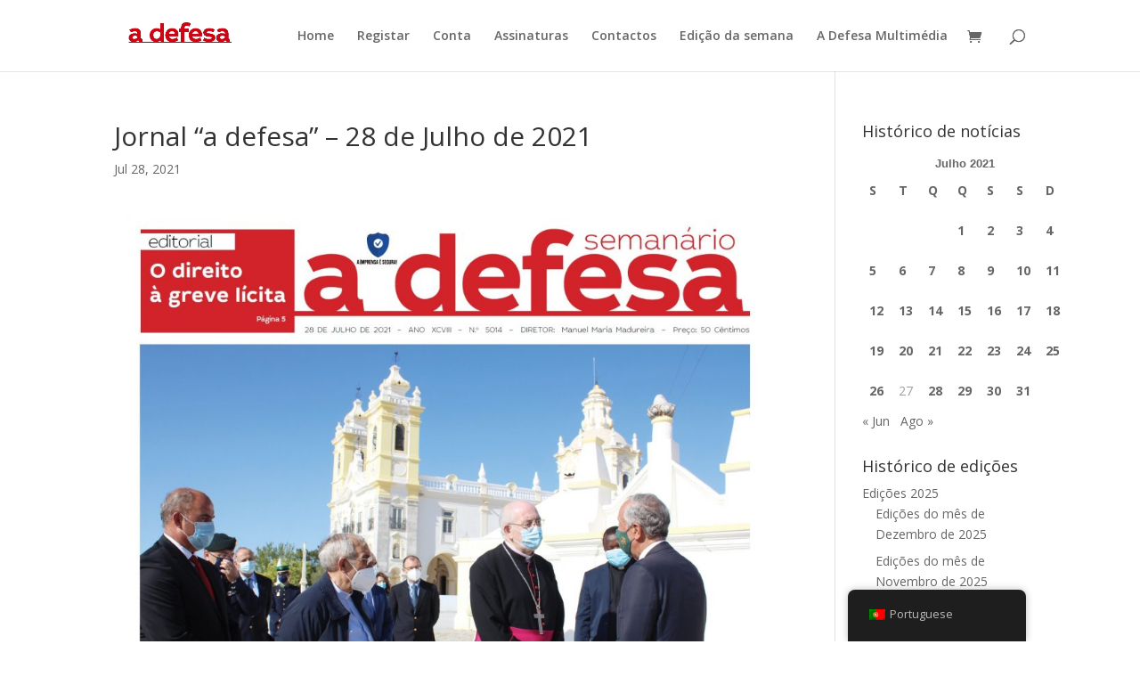

--- FILE ---
content_type: text/html; charset=utf-8
request_url: https://www.google.com/recaptcha/api2/aframe
body_size: 244
content:
<!DOCTYPE HTML><html><head><meta http-equiv="content-type" content="text/html; charset=UTF-8"></head><body><script nonce="hioWxIhVrwnhaRtTid8N3A">/** Anti-fraud and anti-abuse applications only. See google.com/recaptcha */ try{var clients={'sodar':'https://pagead2.googlesyndication.com/pagead/sodar?'};window.addEventListener("message",function(a){try{if(a.source===window.parent){var b=JSON.parse(a.data);var c=clients[b['id']];if(c){var d=document.createElement('img');d.src=c+b['params']+'&rc='+(localStorage.getItem("rc::a")?sessionStorage.getItem("rc::b"):"");window.document.body.appendChild(d);sessionStorage.setItem("rc::e",parseInt(sessionStorage.getItem("rc::e")||0)+1);localStorage.setItem("rc::h",'1768971761773');}}}catch(b){}});window.parent.postMessage("_grecaptcha_ready", "*");}catch(b){}</script></body></html>

--- FILE ---
content_type: text/css
request_url: https://adefesa.org/wp-content/et-cache/4101/et-core-unified-deferred-4101.min.css?ver=1767898324
body_size: -46
content:
.et_pb_section_0.et_pb_section{background-color:RGBA(255,255,255,0)!important}.et_pb_row_0.et_pb_row{margin-right:auto!important;margin-bottom:-186px!important;margin-left:auto!important}.et_pb_text_1{margin-top:-114px!important}